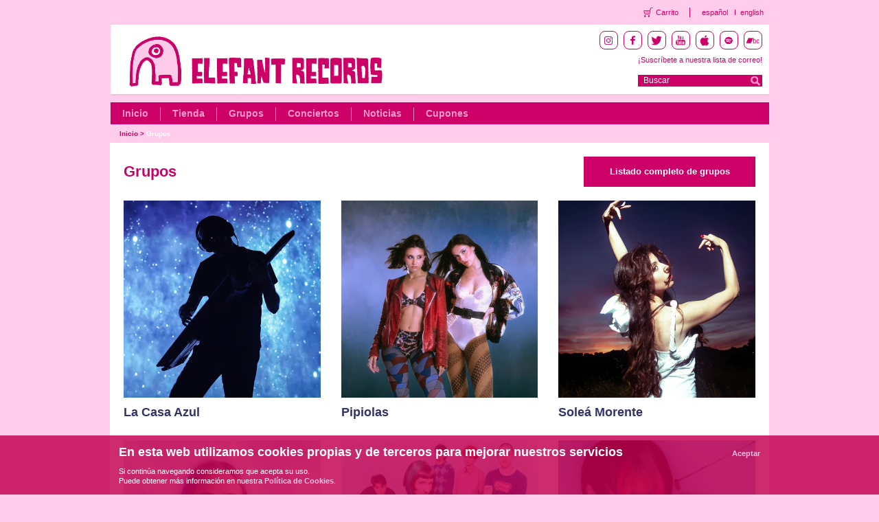

--- FILE ---
content_type: text/html; charset=utf-8
request_url: https://elefant.com/es/grupos
body_size: 5384
content:
<!DOCTYPE html PUBLIC "-//W3C//DTD HTML 4.01 Transitional//EN" "http://www.w3.org/TR/html4/loose.dtd">
<html>
  <head>
    <meta http-equiv="Content-Type" content="text/html; charset=utf-8" />
    <link
      href="/frontend/css/style.css"
      rel="stylesheet"
      type="text/css"
    />
    <script
      language="JavaScript"
      type="text/javascript"
      src="/frontend/js/lib/jquery/jquery.min.js"
    ></script>
    <link rel="shortcut icon" href="/favicon.ico" >
<link rel="alternate" title="RSS de noticias" href="/es/noticias_rss" type="application/rss+xml">
<link rel="alternate" title="RSS de conciertos" href="/es/conciertos_rss" type="application/rss+xml">

<!-- Facebook opengraph -->
	<!-- meta property="fb:admins" content="62XXXX8223" /> -->
	<meta property="og:site_name" content="Elefant Records" />
	<!--  meta property="og:title" content="Elefant Records" />  -->
	<meta property="og:type" content="website" />
	<!-- meta property="og:image" content="https://elefant.com/frontend/images/elefant.jpg"/>   -->
<!-- Facebook opengraph -->
    <script
      language="JavaScript"
      type="text/javascript"
      src="/frontend/js/eleccion_formato_lightbox.js"
    ></script>
    <title>Elefant Records</title>
    <script type="text/javascript">
      function clearText(field) {
        if (field.defaultValue == field.value) field.value = "";
        else if (field.value == "") field.value = field.defaultValue;
      }
    </script>
  </head>

  <body>
    <script language="JavaScript" type="text/javascript" src="/frontend/js/contacto.js"></script>
<link rel="stylesheet" href="/frontend/css/fancybox/jquery.fancybox.css" type="text/css" media="screen" />
<script type="text/javascript" src="/frontend/js/lib/jquery/jquery.fancybox_es.js"></script>

<!-- Header starts  -->
<div class="transparent-header">
    <ul class="theader-links">
        <li class="theader-links-cart">
            <a href="/compra">Carrito</a>
        </li>
        <li class="theader-language">
            <a href="/es/grupos">español</a>
        </li>
        <li class="theader-language-last">
            <a href="/en/grupos">english</a>
        </li>
   </ul>
</div>
<div id="header">
    <div class="headerRt fltrt">
        <div class="iconsBlock">
            <li class="socialIcon instagram">
                <a target="_blank" href="https://instagram.com/elefant_records"><img src="/images/instagram.png" /></a>
            </li>
            <li class="socialIcon facebook">
                <a target="_blank" href="https://www.facebook.com/elefantrecordsfans"><img src="/images/facebook.png" /></a>
            </li>
            <li class="socialIcon twitter">
                <a target="_blank" href="https://twitter.com/elefantrecords"><img src="/images/twitter.png" /></a>
            </li>
            <li class="socialIcon youtube">
                <a target="_blank" href="https://www.youtube.com/elefantrecords"><img src="/images/youtube.png" /></a>
            </li>
            <li class="socialIcon itunes">
                <a target="_blank" href="https://itunes.apple.com/es/curator/1345552473"><img src="/images/itunes.png" /></a>
            </li>
            <li class="socialIcon spotify">
                <a target="_blank" href="https://open.spotify.com/user/elefantrecords"><img src="/images/spotify.png" /></a>
            </li>
            <li class="socialIcon bandcamp">
                <a target="_blank" href="https://elefantrecords.bandcamp.com/"><img src="/images/bandcamp.png" /></a>
            </li>
        </div>
        <div class="subscribe">
            <!--<a href="/es/lista_correo">¡Suscríbete a nuestra lista de correo!</a>-->
            <!-- debemos de conectar con el formulario de mailchimp entonces vamos a poner el link directamente al formulario y que abra en otra página -->
            <a href="https://us2.list-manage.com/subscribe?u=7d702028061922a0860126e4a&id=1dddbd93d5" target="_blank" class="font14">¡Suscríbete a nuestra lista de correo!</a>
            
        </div>
       <div class="searchBlock fltrt">
           <form name="buscadorheader" id="buscadorheader" method="get" action="/busqueda">
               <span class="inputBlock fltlft" ><input type="text" name="q" value="Buscar"  onfocus="if (this.value == 'Buscar') {this.value = '';}" onblur="if (this.value == '') {this.value = 'Buscar';}" ></span><input type="submit" class="goBtn fltrt" value="">
           </form>
       </div>
    </div>
    <!-- topHeader starts  -->
    <div class="topHeader">
    <!-- <div class="topHeader">-->
        <div class="headerLt fltlft">
            <div>
                <a class="headLogo" href="/es/index"></a>
            </div>
         </div>            
         <p class="clear">&nbsp;</p>
    </div>
    <!-- topHeader ends  -->

    <!-- btmHeader starts  -->
    <div class="btmHeader">
        <ul class="nav fltlft">
            <li><a href="/es/index">Inicio</a></li>
            <li><a href="/tienda">Tienda</a></li>
            <li><a href="/grupos">Grupos</a></li>
            <li><a href="/conciertos">Conciertos</a></li>
            <!--<li><a href="/es-media">Media</a></li>-->
            <li><a href="/noticias">Noticias</a></li>
            <!-- <li><a href="/colecciones">*** colecciones ***</a></li> -->
            <li class="last"><a href="/cupones">Cupones</a></li>
            <!-- <li class="last"><a href="/es-management">Management</a></li> -->
        </ul>
        <p class="clear">&nbsp;</p>
    </div>
    <!-- btmHeader ends  -->

    <!-- breadcrumbs starts  -->
    <ul class="breadcrumbs fltlft">
        
        <li ><a href="/es/index">Inicio</a>  &gt;&nbsp; </li>
        
        <li class="selec"><a href="/es/grupos">Grupos</a></li>
        
    </ul>
    <!-- breadcrumbs starts  -->
    <p class="clear">&nbsp;</p>
</div>
<!-- Header ends  -->

    <!-- Body starts  -->
    <div id="body" class="grupos-elefant">
      <div class="grupos-elefant-container">
        <div class="title-container">
          <h1>Grupos</h1>
          <a href="/es/grupos_elefant" class="btn-listado"
            >Listado completo de grupos</a
          >
        </div>
        <div class="clear"></div>
        
        <div class="grupos-principales">
          
          <div class="">
            <a href="/grupos/la-casa-azul"
              ><img class="fltlft" alt="x.jpg" src="/images/grupo/x.jpg?d=520x520"></a
            >
            <div class="separa"></div>
            <h2><a href="/grupos/la-casa-azul">La Casa Azul</a></h2>
          </div>
          
          <div class="">
            <a href="/grupos/pipiolas"
              ><img class="fltlft" alt="2025-pipiolas-no-tocar-jp-bonino.jpg" src="/images/grupo/2025-pipiolas-no-tocar-jp-bonino.jpg?d=520x520"></a
            >
            <div class="separa"></div>
            <h2><a href="/grupos/pipiolas">Pipiolas</a></h2>
          </div>
          
          <div class="">
            <a href="/grupos/solea-morente"
              ><img class="fltlft" alt="2025-solea-sirio-b-neelam-khan-vela-21.jpg" src="/images/grupo/2025-solea-sirio-b-neelam-khan-vela-21.jpg?d=520x520"></a
            >
            <div class="separa"></div>
            <h2><a href="/grupos/solea-morente">Soleá Morente</a></h2>
          </div>
          
          <div class="">
            <a href="/grupos/marinita-precaria"
              ><img class="fltlft" alt="2025-marinita-precaria-conmovedor-02.jpg" src="/images/grupo/2025-marinita-precaria-conmovedor-02.jpg?d=520x520"></a
            >
            <div class="separa"></div>
            <h2><a href="/grupos/marinita-precaria">Marinita Precaria</a></h2>
          </div>
          
          <div class="">
            <a href="/grupos/axolotes-mexicanos"
              ><img class="fltlft" alt="2025-axolotes-mexicanos-que-me-beses-022.jpg" src="/images/grupo/2025-axolotes-mexicanos-que-me-beses-022.jpg?d=520x520"></a
            >
            <div class="separa"></div>
            <h2><a href="/grupos/axolotes-mexicanos">Axolotes Mexicanos</a></h2>
          </div>
          
          <div class="">
            <a href="/grupos/putochinomaricon"
              ><img class="fltlft" alt="2022-pcm-futuro-2-neelam-khan-vela-17.jpg" src="/images/grupo/2022-pcm-futuro-2-neelam-khan-vela-17.jpg?d=520x520"></a
            >
            <div class="separa"></div>
            <h2><a href="/grupos/putochinomaricon">PUTOCHINOMARICÓN</a></h2>
          </div>
          
          <div class="">
            <a href="/grupos/lisasinson"
              ><img class="fltlft" alt="0.jpg" src="/images/grupo/0.jpg?d=520x520"></a
            >
            <div class="separa"></div>
            <h2><a href="/grupos/lisasinson">Lisasinson</a></h2>
          </div>
          
          <div class="">
            <a href="/grupos/papa-topo"
              ><img class="fltlft" alt="2025-papa-topo-album-presto-marc-ferrer-10.jpg" src="/images/grupo/2025-papa-topo-album-presto-marc-ferrer-10.jpg?d=520x520"></a
            >
            <div class="separa"></div>
            <h2><a href="/grupos/papa-topo">Papa Topo</a></h2>
          </div>
          
          <div class="">
            <a href="/grupos/maria-rodes"
              ><img class="fltlft" alt="2025-maria-rodes-hechizo-noemi-elias.jpg" src="/images/grupo/2025-maria-rodes-hechizo-noemi-elias.jpg?d=520x520"></a
            >
            <div class="separa"></div>
            <h2><a href="/grupos/maria-rodes">Maria Rodés</a></h2>
          </div>
          
        </div>
        
        <div class="pinkDotLine"></div>
        <!-- mainContainer starts -->
        <div class="grupos-secundarios">
          <!--  ltContainer starts -->
          
          
          <div>
            <a href="/grupos/aiko-el-grupo"
              ><img class="fltlft max100p" alt="2023-aiko-album-neelam-khan-vela-07.jpg" src="/images/grupo/2023-aiko-album-neelam-khan-vela-07.jpg?d=300x300"></a
            >
            <p class="clear">&nbsp;</p>
            <div class="colquintxt">
              <a href="/grupos/aiko-el-grupo">Aiko el grupo</a>
            </div>
          </div>
          
          
          <div>
            <a href="/grupos/amor-butano"
              ><img class="fltlft max100p" alt="2024-amor-butano-cambiada-neelam-khan-vela-02.jpg" src="/images/grupo/2024-amor-butano-cambiada-neelam-khan-vela-02.jpg?d=300x300"></a
            >
            <p class="clear">&nbsp;</p>
            <div class="colquintxt">
              <a href="/grupos/amor-butano">Amor Butano</a>
            </div>
          </div>
          
          
          <div>
            <a href="/grupos/ana-d"
              ><img class="fltlft max100p" alt="00000003.jpg" src="/images/grupo/00000003.jpg?d=300x300"></a
            >
            <p class="clear">&nbsp;</p>
            <div class="colquintxt">
              <a href="/grupos/ana-d">Ana D</a>
            </div>
          </div>
          
          
          <div>
            <a href="/grupos/a-girl-called-eddy"
              ><img class="fltlft max100p" alt="00000518.jpg" src="/images/grupo/00000518.jpg?d=300x300"></a
            >
            <p class="clear">&nbsp;</p>
            <div class="colquintxt">
              <a href="/grupos/a-girl-called-eddy">A Girl Called Eddy</a>
            </div>
          </div>
          
          
          <div>
            <a href="/grupos/alpaca-sports"
              ><img class="fltlft max100p" alt="00003560.jpg" src="/images/grupo/00003560.jpg?d=300x300"></a
            >
            <p class="clear">&nbsp;</p>
            <div class="colquintxt">
              <a href="/grupos/alpaca-sports">Alpaca Sports</a>
            </div>
          </div>
          
          
          <div>
            <a href="/grupos/astrud"
              ><img class="fltlft max100p" alt="00000318.jpg" src="/images/grupo/00000318.jpg?d=300x300"></a
            >
            <p class="clear">&nbsp;</p>
            <div class="colquintxt">
              <a href="/grupos/astrud">Astrud</a>
            </div>
          </div>
          
          
          <div>
            <a href="/grupos/aventuras-de-kirlian"
              ><img class="fltlft max100p" alt="00000004.jpg" src="/images/grupo/00000004.jpg?d=300x300"></a
            >
            <p class="clear">&nbsp;</p>
            <div class="colquintxt">
              <a href="/grupos/aventuras-de-kirlian">Aventuras De Kirlian</a>
            </div>
          </div>
          
          
          <div>
            <a href="/grupos/band-a-part"
              ><img class="fltlft max100p" alt="00001875.jpg" src="/images/grupo/00001875.jpg?d=300x300"></a
            >
            <p class="clear">&nbsp;</p>
            <div class="colquintxt">
              <a href="/grupos/band-a-part">Band À Part</a>
            </div>
          </div>
          
          
          <div>
            <a href="/grupos/bmx-bandits"
              ><img class="fltlft max100p" alt="00004030.jpg" src="/images/grupo/00004030.jpg?d=300x300"></a
            >
            <p class="clear">&nbsp;</p>
            <div class="colquintxt">
              <a href="/grupos/bmx-bandits">BMX Bandits</a>
            </div>
          </div>
          
          
          <div>
            <a href="/grupos/bubble-tea-and-cigarettes"
              ><img class="fltlft max100p" alt="2021-bubble-tea-nanako-02.jpg" src="/images/grupo/2021-bubble-tea-nanako-02.jpg?d=300x300"></a
            >
            <p class="clear">&nbsp;</p>
            <div class="colquintxt">
              <a href="/grupos/bubble-tea-and-cigarettes">Bubble Tea And Cigarettes</a>
            </div>
          </div>
          
          
          <div>
            <a href="/grupos/camera-obscura"
              ><img class="fltlft max100p" alt="00000370.jpg" src="/images/grupo/00000370.jpg?d=300x300"></a
            >
            <p class="clear">&nbsp;</p>
            <div class="colquintxt">
              <a href="/grupos/camera-obscura">Camera Obscura</a>
            </div>
          </div>
          
          
          <div>
            <a href="/grupos/carino"
              ><img class="fltlft max100p" alt="00004562.jpg" src="/images/grupo/00004562.jpg?d=300x300"></a
            >
            <p class="clear">&nbsp;</p>
            <div class="colquintxt">
              <a href="/grupos/carino">Cariño</a>
            </div>
          </div>
          
          
          <div>
            <a href="/grupos/carlos-berlanga"
              ><img class="fltlft max100p" alt="images.jpeg" src="/images/grupo/images.jpeg?d=300x300"></a
            >
            <p class="clear">&nbsp;</p>
            <div class="colquintxt">
              <a href="/grupos/carlos-berlanga">Carlos Berlanga</a>
            </div>
          </div>
          
          
          <div>
            <a href="/grupos/cola-jet-set"
              ><img class="fltlft max100p" alt="00001407.jpg" src="/images/grupo/00001407.jpg?d=300x300"></a
            >
            <p class="clear">&nbsp;</p>
            <div class="colquintxt">
              <a href="/grupos/cola-jet-set">Cola Jet Set</a>
            </div>
          </div>
          
          
          <div>
            <a href="/grupos/cooper"
              ><img class="fltlft max100p" alt="00003218.jpg" src="/images/grupo/00003218.jpg?d=300x300"></a
            >
            <p class="clear">&nbsp;</p>
            <div class="colquintxt">
              <a href="/grupos/cooper">Cooper</a>
            </div>
          </div>
          
          
          <div>
            <a href="/grupos/cristina-quesada"
              ><img class="fltlft max100p" alt="00003335.jpg" src="/images/grupo/00003335.jpg?d=300x300"></a
            >
            <p class="clear">&nbsp;</p>
            <div class="colquintxt">
              <a href="/grupos/cristina-quesada">Cristina Quesada</a>
            </div>
          </div>
          
          
          <div>
            <a href="/grupos/die-katapult"
              ><img class="fltlft max100p" alt="2025-dk-anna-fredriksson.jpg" src="/images/grupo/2025-dk-anna-fredriksson.jpg?d=300x300"></a
            >
            <p class="clear">&nbsp;</p>
            <div class="colquintxt">
              <a href="/grupos/die-katapult">Die Katapult</a>
            </div>
          </div>
          
          
          <div>
            <a href="/grupos/family"
              ><img class="fltlft max100p" alt="family1991-copia.jpg" src="/images/grupo/family1991-copia.jpg?d=300x300"></a
            >
            <p class="clear">&nbsp;</p>
            <div class="colquintxt">
              <a href="/grupos/family">Family</a>
            </div>
          </div>
          
          
          <div>
            <a href="/grupos/fitness-forever"
              ><img class="fltlft max100p" alt="2024-fitness-forever-sabrina-cirillo-01.jpg" src="/images/grupo/2024-fitness-forever-sabrina-cirillo-01.jpg?d=300x300"></a
            >
            <p class="clear">&nbsp;</p>
            <div class="colquintxt">
              <a href="/grupos/fitness-forever">Fitness Forever</a>
            </div>
          </div>
          
          
          <div>
            <a href="/grupos/giorgio-tuma"
              ><img class="fltlft max100p" alt="00001610.jpg" src="/images/grupo/00001610.jpg?d=300x300"></a
            >
            <p class="clear">&nbsp;</p>
            <div class="colquintxt">
              <a href="/grupos/giorgio-tuma">Giorgio Tuma</a>
            </div>
          </div>
          
          
          <div>
            <a href="/grupos/heavenly"
              ><img class="fltlft max100p" alt="00000055.jpg" src="/images/grupo/00000055.jpg?d=300x300"></a
            >
            <p class="clear">&nbsp;</p>
            <div class="colquintxt">
              <a href="/grupos/heavenly">Heavenly</a>
            </div>
          </div>
          
          
          <div>
            <a href="/grupos/helen-love"
              ><img class="fltlft max100p" alt="00000866.jpg" src="/images/grupo/00000866.jpg?d=300x300"></a
            >
            <p class="clear">&nbsp;</p>
            <div class="colquintxt">
              <a href="/grupos/helen-love">Helen Love</a>
            </div>
          </div>
          
          
          <div>
            <a href="/grupos/ibon-errazkin"
              ><img class="fltlft max100p" alt="2024-ibon-nubes-lamento-amaia-hernandez-01.jpg" src="/images/grupo/2024-ibon-nubes-lamento-amaia-hernandez-01.jpg?d=300x300"></a
            >
            <p class="clear">&nbsp;</p>
            <div class="colquintxt">
              <a href="/grupos/ibon-errazkin">Ibon Errazkin</a>
            </div>
          </div>
          
          
          <div>
            <a href="/grupos/juniper-moon"
              ><img class="fltlft max100p" alt="00000011.jpg" src="/images/grupo/00000011.jpg?d=300x300"></a
            >
            <p class="clear">&nbsp;</p>
            <div class="colquintxt">
              <a href="/grupos/juniper-moon">Juniper Moon</a>
            </div>
          </div>
          
          
          <div>
            <a href="/grupos/la-bien-querida"
              ><img class="fltlft max100p" alt="00001154.jpg" src="/images/grupo/00001154.jpg?d=300x300"></a
            >
            <p class="clear">&nbsp;</p>
            <div class="colquintxt">
              <a href="/grupos/la-bien-querida">La Bien Querida</a>
            </div>
          </div>
          
          
          <div>
            <a href="/grupos/lia-pamina"
              ><img class="fltlft max100p" alt="dddd.jpg" src="/images/grupo/dddd.jpg?d=300x300"></a
            >
            <p class="clear">&nbsp;</p>
            <div class="colquintxt">
              <a href="/grupos/lia-pamina">Lia Pamina</a>
            </div>
          </div>
          
          
          <div>
            <a href="/grupos/lightning-in-a-twilight-hour"
              ><img class="fltlft max100p" alt="2025-liath-crooks-beth-arzy-02.jpg" src="/images/grupo/2025-liath-crooks-beth-arzy-02.jpg?d=300x300"></a
            >
            <p class="clear">&nbsp;</p>
            <div class="colquintxt">
              <a href="/grupos/lightning-in-a-twilight-hour">Lightning In A Twilight Hour</a>
            </div>
          </div>
          
          
          <div>
            <a href="/grupos/linda-guilala"
              ><img class="fltlft max100p" alt="00004708.jpg" src="/images/grupo/00004708.jpg?d=300x300"></a
            >
            <p class="clear">&nbsp;</p>
            <div class="colquintxt">
              <a href="/grupos/linda-guilala">Linda Guilala</a>
            </div>
          </div>
          
          
          <div>
            <a href="/grupos/le-mans"
              ><img class="fltlft max100p" alt="lemans1.jpg" src="/images/grupo/lemans1.jpg?d=300x300"></a
            >
            <p class="clear">&nbsp;</p>
            <div class="colquintxt">
              <a href="/grupos/le-mans">Le Mans</a>
            </div>
          </div>
          
          
          <div>
            <a href="/grupos/los-bonsais"
              ><img class="fltlft max100p" alt="00001821.jpg" src="/images/grupo/00001821.jpg?d=300x300"></a
            >
            <p class="clear">&nbsp;</p>
            <div class="colquintxt">
              <a href="/grupos/los-bonsais">Los Bonsáis</a>
            </div>
          </div>
          
          
          <div>
            <a href="/grupos/los-flechazos"
              ><img class="fltlft max100p" alt="00001923.jpg" src="/images/grupo/00001923.jpg?d=300x300"></a
            >
            <p class="clear">&nbsp;</p>
            <div class="colquintxt">
              <a href="/grupos/los-flechazos">Los Flechazos</a>
            </div>
          </div>
          
          
          <div>
            <a href="/grupos/maddie-mae"
              ><img class="fltlft max100p" alt="2023-maddie-mae-polaroid-love-01.jpg" src="/images/grupo/2023-maddie-mae-polaroid-love-01.jpg?d=300x300"></a
            >
            <p class="clear">&nbsp;</p>
            <div class="colquintxt">
              <a href="/grupos/maddie-mae">Maddie Mae</a>
            </div>
          </div>
          
          
          <div>
            <a href="/grupos/milkyway"
              ><img class="fltlft max100p" alt="00000250.jpg" src="/images/grupo/00000250.jpg?d=300x300"></a
            >
            <p class="clear">&nbsp;</p>
            <div class="colquintxt">
              <a href="/grupos/milkyway">Milkyway</a>
            </div>
          </div>
          
          
          <div>
            <a href="/grupos/modular"
              ><img class="fltlft max100p" alt="00000303.jpg" src="/images/grupo/00000303.jpg?d=300x300"></a
            >
            <p class="clear">&nbsp;</p>
            <div class="colquintxt">
              <a href="/grupos/modular">Modular</a>
            </div>
          </div>
          
          
          <div>
            <a href="/grupos/neleonard"
              ><img class="fltlft max100p" alt="00003253.jpg" src="/images/grupo/00003253.jpg?d=300x300"></a
            >
            <p class="clear">&nbsp;</p>
            <div class="colquintxt">
              <a href="/grupos/neleonard">Neleonard</a>
            </div>
          </div>
          
          
          <div>
            <a href="/grupos/nos-miran"
              ><img class="fltlft max100p" alt="2023-nos-miran-siempre-igual-antonio-maiquez-01.jpg" src="/images/grupo/2023-nos-miran-siempre-igual-antonio-maiquez-01.jpg?d=300x300"></a
            >
            <p class="clear">&nbsp;</p>
            <div class="colquintxt">
              <a href="/grupos/nos-miran">Nos Miran</a>
            </div>
          </div>
          
          
          <div>
            <a href="/grupos/nick-garrie"
              ><img class="fltlft max100p" alt="00000276.jpg" src="/images/grupo/00000276.jpg?d=300x300"></a
            >
            <p class="clear">&nbsp;</p>
            <div class="colquintxt">
              <a href="/grupos/nick-garrie">Nick Garrie</a>
            </div>
          </div>
          
          
          <div>
            <a href="/grupos/nosotrash"
              ><img class="fltlft max100p" alt="00000018.jpg" src="/images/grupo/00000018.jpg?d=300x300"></a
            >
            <p class="clear">&nbsp;</p>
            <div class="colquintxt">
              <a href="/grupos/nosotrash">Nosoträsh</a>
            </div>
          </div>
          
          
          <div>
            <a href="/grupos/rebe"
              ><img class="fltlft max100p" alt="2021-rebe-la-mas-wapa-pablitorevival95.jpg" src="/images/grupo/2021-rebe-la-mas-wapa-pablitorevival95.jpg?d=300x300"></a
            >
            <p class="clear">&nbsp;</p>
            <div class="colquintxt">
              <a href="/grupos/rebe">rebe</a>
            </div>
          </div>
          
          
          <div>
            <a href="/grupos/single"
              ><img class="fltlft max100p" alt="00000147.jpg" src="/images/grupo/00000147.jpg?d=300x300"></a
            >
            <p class="clear">&nbsp;</p>
            <div class="colquintxt">
              <a href="/grupos/single">Single</a>
            </div>
          </div>
          
          
          <div>
            <a href="/grupos/spring"
              ><img class="fltlft max100p" alt="00000019.jpg" src="/images/grupo/00000019.jpg?d=300x300"></a
            >
            <p class="clear">&nbsp;</p>
            <div class="colquintxt">
              <a href="/grupos/spring">Spring</a>
            </div>
          </div>
          
          
          <div>
            <a href="/grupos/speedmarket-avenue"
              ><img class="fltlft max100p" alt="00000942.jpg" src="/images/grupo/00000942.jpg?d=300x300"></a
            >
            <p class="clear">&nbsp;</p>
            <div class="colquintxt">
              <a href="/grupos/speedmarket-avenue">Speedmarket Avenue</a>
            </div>
          </div>
          
          
          <div>
            <a href="/grupos/sunlit"
              ><img class="fltlft max100p" alt="2023-sunlit-shelley-mcintosh-06.jpg" src="/images/grupo/2023-sunlit-shelley-mcintosh-06.jpg?d=300x300"></a
            >
            <p class="clear">&nbsp;</p>
            <div class="colquintxt">
              <a href="/grupos/sunlit">Sunlit</a>
            </div>
          </div>
          
          
          <div>
            <a href="/grupos/the-school"
              ><img class="fltlft max100p" alt="00002192.jpg" src="/images/grupo/00002192.jpg?d=300x300"></a
            >
            <p class="clear">&nbsp;</p>
            <div class="colquintxt">
              <a href="/grupos/the-school">The School</a>
            </div>
          </div>
          
          
          <div>
            <a href="/grupos/the-primitives"
              ><img class="fltlft max100p" alt="00000364.jpg" src="/images/grupo/00000364.jpg?d=300x300"></a
            >
            <p class="clear">&nbsp;</p>
            <div class="colquintxt">
              <a href="/grupos/the-primitives">The Primitives</a>
            </div>
          </div>
          
          
          <div>
            <a href="/grupos/the-yearning"
              ><img class="fltlft max100p" alt="00003914.jpg" src="/images/grupo/00003914.jpg?d=300x300"></a
            >
            <p class="clear">&nbsp;</p>
            <div class="colquintxt">
              <a href="/grupos/the-yearning">The Yearning</a>
            </div>
          </div>
          
          
          <div>
            <a href="/grupos/trembling-blue-stars"
              ><img class="fltlft max100p" alt="tbs.jpg" src="/images/grupo/tbs.jpg?d=300x300"></a
            >
            <p class="clear">&nbsp;</p>
            <div class="colquintxt">
              <a href="/grupos/trembling-blue-stars">Trembling Blue Stars</a>
            </div>
          </div>
          
          
          <div>
            <a href="/grupos/tronco"
              ><img class="fltlft max100p" alt="2022-tronco-piropos-raquel-calvo-06.jpg" src="/images/grupo/2022-tronco-piropos-raquel-calvo-06.jpg?d=300x300"></a
            >
            <p class="clear">&nbsp;</p>
            <div class="colquintxt">
              <a href="/grupos/tronco">Tronco</a>
            </div>
          </div>
          
          
          <div>
            <a href="/grupos/vainica-doble"
              ><img class="fltlft max100p" alt="00000021.jpg" src="/images/grupo/00000021.jpg?d=300x300"></a
            >
            <p class="clear">&nbsp;</p>
            <div class="colquintxt">
              <a href="/grupos/vainica-doble">Vainica Doble</a>
            </div>
          </div>
          
          
          
        </div>
        <!-- mainContainer ends  -->

        <!-- mainCmnContainer starts  --><!-- mainCmnContainer ends  -->
        <a
          href="/es/grupos_elefant"
          class="bigBtnListado"
          style="
            width: calc(100% - 40px);
            padding: 10px 0;
            margin: 0 20px 10px 20px;
          "
          >Listado completo de grupos</a
        >
        <br clear="all" />
        <div class="separa"></div>
      </div>
    </div>
    <!-- Body ends  -->
    <!-- footer starts  -->
<div id="footer" class="footer">
  <div class="footer-logo">
    <img src="/images/footerLogo.png" alt="Elefant Records Logo White" />
  </div>
  <div class="footerLinks">
    <ul>
      <li><a href="/pagina/1/">Quiénes somos</a></li>
      <li><a href="/catalogo/albumes">Catálogo Elefant</a></li>
      <li><a href="/pagina/15/contacto">Contacto</a></li>
      <!-- nominus 20231208 li><a href="/contacto" id="contacto">Contacto</a></li-->
      <li><a href="/pagina/4/">Aviso legal</a></li>
      <li><a href="/pagina/14/">Política de privacidad</a></li>
      <li><a href="/pagina/13/">Política de cookies</a></li>
      <li><a href="/pagina/16/">Términos y Condiciones</a></li>
    </ul>    
  </div>
  <div class="iconsBlock" style="margin-top:-20px;">
    <li class="socialIcon instagram">
      <a target="_blank" href="https://instagram.com/elefant_records"><img src="/images/instagram.png" /></a>
    </li>
    <li class="socialIcon facebook">
      <a target="_blank" href="https://www.facebook.com/elefantrecordsfans"><img
          src="/images/facebook.png" /></a>
    </li>
    <li class="socialIcon twitter">
      <a target="_blank" href="https://twitter.com/elefantrecords"><img src="/images/twitter.png" /></a>
    </li>
    <li class="socialIcon youtube">
      <a target="_blank" href="https://www.youtube.com/elefantrecords"><img src="/images/youtube.png" /></a>
    </li>
    <li class="socialIcon itunes">
      <a target="_blank" href="https://itunes.apple.com/es/curator/1345552473"><img
          src="/images/itunes.png" /></a>
    </li>
    <li class="socialIcon spotify">
      <a target="_blank" href="https://open.spotify.com/user/elefantrecords"><img
          src="/images/spotify.png" /></a>
    </li>
    <li class="socialIcon bandcamp">
      <a target="_blank" href="https://elefantrecords.bandcamp.com/"><img src="/images/bandcamp.png" /></a>
    </li>
    <li class="socialIcon cart">
      <a href="/compra"><img src="/images/cart.png" /></a>
    </li>
  
  </div>
  <br/>
  <br/>
  <div style="margin-left:9%;margin-bottom:40px;">
    <img src="/images/logos-subvencion_01.png" style="float:left;width:255px">
    <img src="/images/logos-subvencion_02.png" style="float:left;width:255px">
    <img src="/images/logos-subvencion_03.png" style="float:left;width:269px">
  </div>
  <br/>
  <br/>
</div>

<div class="cookies">
  <div class="cookiewp">
    <h3>En esta web utilizamos cookies propias y de terceros para mejorar nuestros servicios</h3>
    <p>Si contin&uacute;a navegando consideramos que acepta su uso.</br>Puede obtener m&aacute;s informaci&oacute;n en nuestra <a href="/pagina/13/politica-cookies">Pol&iacute;tica de Cookies</a>.</p>
    <a id="cookie_acepta" href="#">Aceptar</a>
    <div class="clear"></div>
  </div>
</div>

<!-- Incluyo plugin de cookies para el faldón de aviso de cookies -->
<script src="/frontend/js/jquery-cookie-master/jquery.cookie.js"></script>
<script type="text/javascript">
  $(function () {
    var aceptarCookies = function () {
      $.cookie('cookies_aceptadas', true, { path: '/', expires: 180 });
      $('.cookies').fadeOut();
    }

    if (!$.cookie('cookies_aceptadas')) {
      $('.cookies').fadeIn();

      var page_hits = $.cookie('page_hits') ? parseInt($.cookie('page_hits')) + 1 : 1;
      $.cookie('page_hits', page_hits, { path: '/' });

      if (page_hits > 1) {
        aceptarCookies();
      }
    }

    $('#cookie_acepta').click(function (event) {
      event.preventDefault();
      aceptarCookies();
    });
  });
</script>

<!--<script type="text/javascript">
        var gaJsHost = (("https:" == document.location.protocol) ? "https://ssl." : "https://www.");
        document.write(unescape("%3Cscript src='" + gaJsHost + "google-analytics.com/ga.js' type='text/javascript'%3E%3C/script%3E"));       
	</script>
    <script type="text/javascript">
        var pageTracker = _gat._getTracker("UA-127745-6");
        pageTracker._initData();
        pageTracker._trackPageview();
	</script>-->

<!-- Google tag (gtag.js) G4 NO-MINUS 2023 -->
<script async src="https://www.googletagmanager.com/gtag/js?id=G-T5474368QH"></script>
<script>
  window.dataLayer = window.dataLayer || [];
  function gtag() { dataLayer.push(arguments); }
  gtag('js', new Date());
  gtag('config', 'G-T5474368QH'); 
</script>
<!-- footer ends  -->
  </body>
</html>



--- FILE ---
content_type: text/css
request_url: https://elefant.com/frontend/css/fancybox/jquery.fancybox.css
body_size: 1355
content:
/*
 * FancyBox - jQuery Plugin
 * Simple and fancy lightbox alternative
 *
 * Examples and documentation at: http://fancybox.net
 *
 * Copyright (c) 2008 - 2010 Janis Skarnelis
 *
 * Version: 1.3.1 (05/03/2010)
 * Requires: jQuery v1.3+
 *
 * Dual licensed under the MIT and GPL licenses:
 *   http://www.opensource.org/licenses/mit-license.php
 *   http://www.gnu.org/licenses/gpl.html
 */

#fancybox-loading {
	position: fixed;
	top: 50%;
	left: 50%;
	height: 40px;
	width: 40px;
	margin-top: -20px;
	margin-left: -20px;
	cursor: pointer;
	overflow: hidden;
	z-index: 1104;
	display: none;
}

* html #fancybox-loading {	/* IE6 */
	position: absolute;
	margin-top: 0;
}

#fancybox-loading div {
	position: absolute;
	top: 0;
	left: 0;
	width: 40px;
	height: 480px;
	background-image: url('fancybox.png');
}

#fancybox-overlay {
	position: fixed;
	top: 0;
	left: 0;
	bottom: 0;
	right: 0;
	background: #000;
	z-index: 1100;
	display: none;
}

* html #fancybox-overlay {	/* IE6 */
	position: absolute;
	width: 100%;
}

#fancybox-tmp {
	padding: 0;
	margin: 0;
	border: 0;
	overflow: auto;
	display: none;
}

#fancybox-wrap {
	position: absolute;
	top: 0;
	left: 0;
	margin: 0;
	padding: 20px;
	z-index: 1101;
	display: none;
}

#fancybox-outer {
	position: relative;
	width: 100%;
	height: 100%;
	/*background: #FFF;*/
}

#fancybox-inner {
	position: absolute;
	top: 0;
	left: 0;
	width: 1px;
	height: 1px;
	padding: 0;
	margin: 0;
	outline: none;
	overflow: hidden;
}

#fancybox-hide-sel-frame {
	position: absolute;
	top: 0;
	left: 0;
	width: 100%;
	height: 100%;
	background: transparent;
}

#fancybox-close {
	position: absolute;
	top: 10px;
	right: px;
	width: 60px;
	height: 30px;
	cursor: pointer;
	z-index: 1103;
	/*background-image: url('fancy_close.png');*/
	display: none;
	padding-right:15px;
}

#fancybox_error {
	color: #444;
	font: normal 12px/20px Arial;
	padding: 7px;
	margin: 0;
}

#fancybox-content {
	height: auto;
	width: auto;
	padding: 0;
	margin: 0;
}

#fancybox-img {
	width: 100%;
	height: 100%;
	padding: 0;
	margin: 0;
	border: none;
	outline: none;
	line-height: 0;
	vertical-align: top;
	-ms-interpolation-mode: bicubic;
}

#fancybox-frame {
	position: relative;
	width: 100%;
	height: 100%;
	border: none;
	display: block;
}

#fancybox-title {
	position: absolute;
	bottom: 0;
	left: 0;
	font-family: Arial;
	font-size: 12px;
	z-index: 1102;
}

.fancybox-title-inside {
	padding: 10px 0;
	text-align: center;
	color: #333;
}

.fancybox-title-outside {
	padding-top: 5px;
	color: #FFF;
	text-align: center;
	font-weight: bold;
}

.fancybox-title-over {
	color: #FFF;
	text-align: left;
}

#fancybox-title-over {
	padding: 10px;
	background-image: url('fancy_title_over.png');
	display: block;
}

#fancybox-title-wrap {
	display: inline-block;
}

#fancybox-title-wrap span {
	height: 32px;
	float: left;
}

#fancybox-title-left {
	padding-left: 15px;
	/*background-image: url('fancybox.png');
	background-position: -40px -90px;
	background-repeat: no-repeat;*/
}

#fancybox-title-main {
	font-weight: bold;
	line-height: 29px;
	/*background-image: url('fancybox-x.png');
	background-position: 0px -40px;
	color: #FFF;*/
}

#fancybox-title-right {
	padding-left: 15px;
/*	background-image: url('fancybox.png');
	background-position: -55px -90px;
	background-repeat: no-repeat;*/
}

#fancybox-left, #fancybox-right {
	position: absolute;
	bottom: 0px;
	height: 100%;
	width: 35%;
	cursor: pointer;
	outline: none;
	/*background-image: url('blank.gif');*/
	z-index: 1102;
	display: none;
}

#fancybox-left {
	left: 0px;
}

#fancybox-right {
	right: 0px;
}

#fancybox-left-ico, #fancybox-right-ico {
	position: absolute;
	top: 50%;
	left: -9999px;
	width: 30px;
	height: 30px;
	margin-top: -15px;
	cursor: pointer;
	z-index: 1102;
	display: block;
}

#fancybox-left-ico {
	/*background-image: url('fancybox.png');
	background-position: -40px -30px;*/
}

#fancybox-right-ico {
	/*background-image: url('fancybox.png');
	background-position: -40px -60px;*/
}

#fancybox-left:hover, #fancybox-right:hover {
	visibility: visible;    /* IE6 */
}

#fancybox-left:hover span {
	left: 20px;
}

#fancybox-right:hover span {
	left: auto;
	right: 20px;
}

.fancy-bg {
	position: absolute;
	padding: 0;
	margin: 0;
	border: 0;
	width: 20px;
	height: 20px;
	z-index: 1001;
}

#fancy-bg-n {
	top: -20px;
	left: 0;
	width: 100%;
	/*background-image: url('fancybox-x.png');*/
}

#fancy-bg-ne {
	top: -20px;
	right: -20px;
	/*background-image: url('fancybox.png');
	background-position: -40px -162px;*/
}

#fancy-bg-e {
	top: 0;
	right: -20px;
	height: 100%;
	/*background-image: url('fancybox-y.png');
	background-position: -20px 0px;*/
}

#fancy-bg-se {
	bottom: -20px;
	right: -20px;
	/*background-image: url('fancybox.png');
	background-position: -40px -182px;*/
}

#fancy-bg-s {
	bottom: -20px;
	left: 0;
	width: 100%;
	/*background-image: url('fancybox-x.png');
	background-position: 0px -20px;*/
}

#fancy-bg-sw {
	bottom: -20px;
	left: -20px;
	/*background-image: url('fancybox.png');
	background-position: -40px -142px;*/
}

#fancy-bg-w {
	top: 0;
	left: -20px;
	height: 100%;
	/*background-image: url('fancybox-y.png');*/
}

#fancy-bg-nw {
	top: -20px;
	left: -20px;
	/*background-image: url('fancybox.png');
	background-position: -40px -122px;*/
}

/* IE */

#fancybox-loading.fancybox-ie div	{ background: transparent;}
.fancybox-ie #fancybox-close		{ background: transparent;}

.fancybox-ie #fancybox-title-over	{ background: transparent;}
.fancybox-ie #fancybox-title-left	{ background: transparent;}
.fancybox-ie #fancybox-title-main	{ background: transparent;}
.fancybox-ie #fancybox-title-right	{ background: transparent;}

.fancybox-ie #fancybox-left-ico		{ background: transparent;}
.fancybox-ie #fancybox-right-ico	{ background: transparent;}

.fancybox-ie .fancy-bg { background: transparent !important; }

/*A�adidos por programaci�n*/
.link_close {
	color: #333366;
	font-weight: bold;
	float:right;
	text-decoration: underline;
	margin-left: 10px;
	right:0px;
}


--- FILE ---
content_type: application/javascript
request_url: https://elefant.com/frontend/js/eleccion_formato_lightbox.js
body_size: 130
content:
$(document).ready(function() {

	$("a.buyBtnNor").fancybox({
		'autoScale'			: false,
		'transitionIn'		: 'fade',
		'transitionOut'		: 'fade',
		'type'				: 'iframe',
		'width'			    : 620,
		'height'		    : 430,
		'scrolling'			: 'auto',
		'overlayOpacity' : 0.9,
		'overlayColor' : '#FFCCEB'
	});

	$("a.buyMerchandising").fancybox({
		'autoScale'			: false,
		'transitionIn'		: 'fade',
		'transitionOut'		: 'fade',
		'type'				: 'iframe',
		'width'			    : 620,
		'height'		    : 500,
		'scrolling'			: 'auto',
		'overlayOpacity' : 0.9,
		'overlayColor' : '#FFCCEB'
	});

	$("a.buyBtnBig").fancybox({
		'autoScale'			: false,
		'transitionIn'		: 'fade',
		'transitionOut'		: 'fade',
		'type'				: 'iframe',
		'width'			    : 620,
		'height'		    : 560,
		'scrolling'			: 'auto',
		'overlayOpacity' : 0.9,
		'overlayColor' : '#FFCCEB'
	});

	$("a.buyBtnshort").fancybox({
		'autoScale'			: false,
		'transitionIn'		: 'fade',
		'transitionOut'		: 'fade',
		'type'				: 'iframe',
		'width'			    : 620,
		'height'		    : 560,
		'scrolling'			: 'auto',
		'overlayOpacity' : 0.9,
		'overlayColor' : '#FFCCEB'
	});

});

--- FILE ---
content_type: application/javascript
request_url: https://elefant.com/frontend/js/contacto.js
body_size: 139
content:
$(document).ready(function() {

	$("#contacto").fancybox({
		'transitionIn'	 : 'fade',
		'transitionOut'	 : 'fade',
		'speedIn'		 : 600,
		'speedOut'		 : 200,
		'modal'			 : false,
		'titleShow'      : false,
		'padding'		 : 0,
		'margin'		 : 0,
		'width'			 : 600,
		'height'		 : 420,
		'type'			 : 'iframe',
		'overlayOpacity' : 0.8,
		'scrolling'	     : 'no',
		'overlayColor' : '#FFCCEB',
		ajax : {
		    type	: "POST"
		}

	});

});